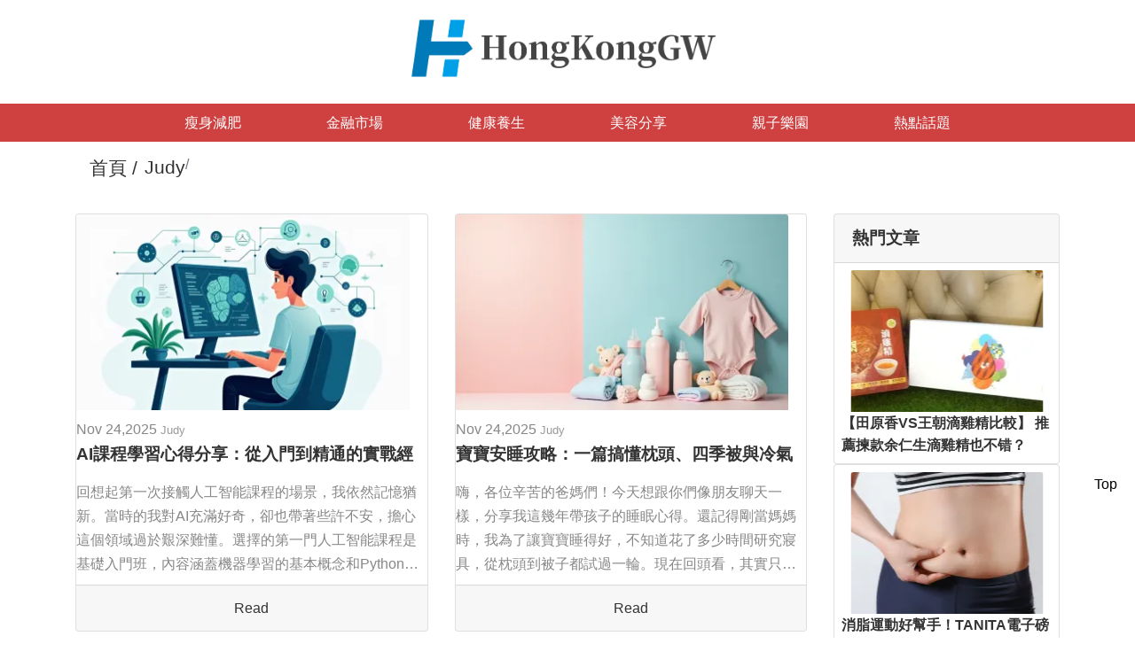

--- FILE ---
content_type: text/html; charset=UTF-8
request_url: https://www.hongkonggw.com/author/Judy/
body_size: 8823
content:
<!doctype html>
<html lang="zh">
<head><base href="/" target="_top" >
    <!-- Required meta tags -->
    <meta charset="utf-8">
    <meta name="viewport" content="width=device-width, initial-scale=1">
    <title data="author">
    
        Judy  | HONGKONGGW

    
</title>
    <meta name="description" content="Judy  | HONGKONGGW"/>
    <link rel="canonical" href="https://www.hongkonggw.com/author/Judy/" />
    <!-- Bootstrap CSS -->
    <!--<link rel="stylesheet" href="font-awesome/css/font-awesome.min.css">-->
    <link rel="stylesheet" href="css/bootstrap.min.css">
    <link rel="stylesheet" href="css/main.css">
     <!--<link rel="stylesheet" type="text/css" href="//ssl.youfindonline.info/cdn/iframe/fcj.go.css?class=fcj_content&background=none">-->

<!-- article_language:default --><!-- site_language:default--><meta name="google-site-verification" content="aIWL5tbIhFaU37XWV7j9XYV24NNamAmH34oHUR8Zy3I" />
<meta name="msvalidate.01" content="E898803DB036C2CD36392ADDB93F134A" />
<meta name="google-site-verification" content="9KMEWF2uBj8ML4dd3Wu5qHwAZHzOZ5bR1vJAFny9hho" />
<meta name="baidu-site-verification" content="NnVEUA5ffu" />
<!-- Global site tag (gtag.js) - Google Analytics -->
<script async src="https://www.googletagmanager.com/gtag/js?id=UA-126255045-1"></script>
<script>
  window.dataLayer = window.dataLayer || [];
  function gtag(){dataLayer.push(arguments);}
  gtag('js', new Date());

  gtag('config', 'UA-126255045-1');
</script>
<meta name="google-site-verification" content="x-egrsAg49wHiCCpjipdQ9imYfEfOwac3QHMRUpsSBc" /></head>
<body><div class="fcms_content">

<header class="header-info">
    <div class="container header-logo">
        <div class="row">
            <div class="col-md-12">
                <h1 class="text-center py-3 zhengLogo">
                    <a href="/" aria-label="logo"><img width="360" height="77" src="images/logo.png" alt="" style="width:360px;"></a>
                </h1>
            </div>
        </div>
    </div>
    <nav class="navbar navbar-expand-lg navbar-light nav-list-hover py-0 header-narbar">
        <div class="container">
            <nav class="navbar navbar-light fuLogo">
                <a class="navbar-brand" href="/">
                    <img width="200" height="43" src="images/logo2.png" width="200" class="d-inline-block align-top"  alt="logo2" />
                </a>
            </nav>
            <button class="navbar-toggler my-2 justify-content-end" type="button" data-toggle="collapse" data-target="#navbarNavAltMarkup" aria-controls="navbarNavAltMarkup" aria-expanded="false" aria-label="Toggle navigation">
                <span class="navbar-toggler-icon"></span>
            </button>
            <div class="collapse navbar-collapse justify-content-center" id="navbarNavAltMarkup">
                <div class="navbar-nav text-center">
                      <a class="nav-item nav-link text-white px-md-5" href="/lose-weight/">瘦身減肥</a>  <a class="nav-item nav-link text-white px-md-5" href="/fiance/">金融市場</a>  <a class="nav-item nav-link text-white px-md-5" href="/health/">健康養生</a>  <a class="nav-item nav-link text-white px-md-5" href="/beauty-sharing/">美容分享</a>  <a class="nav-item nav-link text-white px-md-5" href="/parent-child-paradise/">親子樂園</a>  <a class="nav-item nav-link text-white px-md-5" href="/hot-topic/">熱點話題</a>                 </div>
            </div>
        </div>

    </nav>
</header>
<div class="container">
    <nav aria-label="breadcrumb">
        <ol class="breadcrumb bg-white">
            <li class="breadcrumb-item"><a href="/" class="cat-code">首頁 / </a></li>
			            <li class="breadcrumb-item active nav-butt" aria-current="page"><a class="nav-butt" href="https://www.hongkonggw.com/author/Judy/"><h1 class="cat-code">Judy</h1></a></li>
            		
        </ol>
    </nav>
    
</div>

                
      
                
<section class="mainContent">
    <div class="container">
        <div class="row">
            <div class="col-md-9">
								                <div class="row">
				                    <div class="col-md-6">
                        <div class="card mb-4">
                            <div class="card-body p-0">
                                <div class="img_wap"><a href="/hot-topic/724760.html"><img width="376" height="222" class="card-img-top" src="https://china-cms.oss-accelerate.aliyuncs.com/b14a341d8245e3d83eff0a7371834475.jpg?x-oss-process=image/resize,m_mfit,w_376,h_222/format,webp" alt="AI課程學習心得分享：從入門到精通的實戰經驗談" ></a></div>
                                <div class="card-body-mian-info mb-2">
                                    <div class="basicInfo pt-2">
                                       <i class="fa fa-calendar" aria-hidden="true"></i> Nov 24,2025                                        <a href="/author/Judy/"><i class="fa fa-comments" aria-hidden="true"></i> Judy</a>
                                    </div>
                                   <h4 class="card-title"><a href="/hot-topic/724760.html">AI課程學習心得分享：從入門到精通的實戰經驗談</a></h4>
                                    <p class="card-text">回想起第一次接觸人工智能課程的場景，我依然記憶猶新。當時的我對AI充滿好奇，卻也帶著些許不安，擔心這個領域過於艱深難懂。選擇的第一門人工智能課程是基礎入門班，內容涵蓋機器學習的基本概念和Python程式設計。剛開始上課時，老師用生活化的比喻解釋複雜的演算法，讓我對這個領域產生了濃厚興趣。記得在第三週...</p>
                                </div>
                            </div>
                            <div class="card-footer text-muted text-center">
                                <a href="/hot-topic/724760.html">Read</a>
                            </div>
                        </div>
                    </div>
				                    <div class="col-md-6">
                        <div class="card mb-4">
                            <div class="card-body p-0">
                                <div class="img_wap"><a href="/hot-topic/724309.html"><img width="376" height="222" class="card-img-top" src="https://china-cms.oss-accelerate.aliyuncs.com/b6da13763b7d466a4d89f70fc980174f.jpg?x-oss-process=image/resize,m_mfit,w_376,h_222/format,webp" alt="寶寶安睡攻略：一篇搞懂枕頭、四季被與冷氣被" ></a></div>
                                <div class="card-body-mian-info mb-2">
                                    <div class="basicInfo pt-2">
                                       <i class="fa fa-calendar" aria-hidden="true"></i> Nov 24,2025                                        <a href="/author/Judy/"><i class="fa fa-comments" aria-hidden="true"></i> Judy</a>
                                    </div>
                                   <h4 class="card-title"><a href="/hot-topic/724309.html">寶寶安睡攻略：一篇搞懂枕頭、四季被與冷氣被</a></h4>
                                    <p class="card-text">嗨，各位辛苦的爸媽們！今天想跟你們像朋友聊天一樣，分享我這幾年帶孩子的睡眠心得。還記得剛當媽媽時，我為了讓寶寶睡得好，不知道花了多少時間研究寢具，從枕頭到被子都試過一輪。現在回頭看，其實只要掌握幾個關鍵，就能讓寶寶安穩入睡，爸媽也能好好休息。今天特別想跟大家聊聊三個很重要的睡眠夥伴：枕頭、四季被和冷...</p>
                                </div>
                            </div>
                            <div class="card-footer text-muted text-center">
                                <a href="/hot-topic/724309.html">Read</a>
                            </div>
                        </div>
                    </div>
				                    <div class="col-md-6">
                        <div class="card mb-4">
                            <div class="card-body p-0">
                                <div class="img_wap"><a href="/hot-topic/723553.html"><img width="376" height="222" class="card-img-top" src="https://china-cms.oss-accelerate.aliyuncs.com/da724cc7761ff398f729905f47838efa.jpg?x-oss-process=image/resize,m_mfit,w_376,h_222/format,webp" alt="香港SEO服務市場質量評估研究：權威指南與實用建議" loading="lazy"></a></div>
                                <div class="card-body-mian-info mb-2">
                                    <div class="basicInfo pt-2">
                                       <i class="fa fa-calendar" aria-hidden="true"></i> Nov 23,2025                                        <a href="/author/Judy/"><i class="fa fa-comments" aria-hidden="true"></i> Judy</a>
                                    </div>
                                   <h4 class="card-title"><a href="/hot-topic/723553.html">香港SEO服務市場質量評估研究：權威指南與實用建議</a></h4>
                                    <p class="card-text">在當今數字化時代，搜索引擎優化已成為企業線上營銷不可或缺的一環。香港作為國際化都市，其SEO服務市場呈現出獨特的多元性和競爭性。本研究旨在建立一套科學的質量評估體系，幫助企業在眾多服務商中做出明智選擇。隨著越來越多人詢問权威的Google SEO 哪家好，我們意識到市場急需客觀的評判標準。本研究透過...</p>
                                </div>
                            </div>
                            <div class="card-footer text-muted text-center">
                                <a href="/hot-topic/723553.html">Read</a>
                            </div>
                        </div>
                    </div>
				                    <div class="col-md-6">
                        <div class="card mb-4">
                            <div class="card-body p-0">
                                <div class="img_wap"><a href="/hot-topic/722127.html"><img width="376" height="222" class="card-img-top" src="https://china-cms.oss-accelerate.aliyuncs.com/f18f910689353696dadf199d66823064.jpg?x-oss-process=image/resize,m_mfit,w_376,h_222/format,webp" alt="銅鑼灣Salon男士髮型指南：打造型男魅力，提升個人形象" loading="lazy"></a></div>
                                <div class="card-body-mian-info mb-2">
                                    <div class="basicInfo pt-2">
                                       <i class="fa fa-calendar" aria-hidden="true"></i> Nov 22,2025                                        <a href="/author/Judy/"><i class="fa fa-comments" aria-hidden="true"></i> Judy</a>
                                    </div>
                                   <h4 class="card-title"><a href="/hot-topic/722127.html">銅鑼灣Salon男士髮型指南：打造型男魅力，提升個人形象</a></h4>
                                    <p class="card-text">在當代社會，髮型已成為男性形象塑造的關鍵元素。根據香港統計處最新調查，超過78%的香港男性認為合適的髮型能顯著提升職場競爭力與社交自信。一個精心設計的髮型不僅能修飾臉型缺陷，更能傳遞個人品味與專業態度。銅鑼灣Salon作為香港時尚髮型設計的重鎮，匯聚了眾多擅長男士髮型設計的專業髮型師，他們深諳不同年...</p>
                                </div>
                            </div>
                            <div class="card-footer text-muted text-center">
                                <a href="/hot-topic/722127.html">Read</a>
                            </div>
                        </div>
                    </div>
				                    <div class="col-md-6">
                        <div class="card mb-4">
                            <div class="card-body p-0">
                                <div class="img_wap"><a href="/hot-topic/700748.html"><img width="376" height="222" class="card-img-top" src="https://china-cms.oss-accelerate.aliyuncs.com/c9a7db5def5cd126c6bcf255a944f5da.jpg?x-oss-process=image/resize,m_mfit,w_376,h_222/format,webp" alt="花灑套裝安裝DIY：輕鬆打造個性化淋浴空間" loading="lazy"></a></div>
                                <div class="card-body-mian-info mb-2">
                                    <div class="basicInfo pt-2">
                                       <i class="fa fa-calendar" aria-hidden="true"></i> Oct 17,2025                                        <a href="/author/Judy/"><i class="fa fa-comments" aria-hidden="true"></i> Judy</a>
                                    </div>
                                   <h4 class="card-title"><a href="/hot-topic/700748.html">花灑套裝安裝DIY：輕鬆打造個性化淋浴空間</a></h4>
                                    <p class="card-text">當你親手將一個個零件組裝成完整的淋浴系統時，那種成就感就像完成了一件藝術品。根據香港水務署2023年統計，超過65%的家庭曾自行更換過衛浴設備，其中花灑套裝因結構相對簡單，成為最受歡迎的DIY項目之一。選擇合適的kakudai花灑不僅能擴大淋浴範圍，搭配慳水花灑更能節約用水，香港環保署數據顯示，安裝...</p>
                                </div>
                            </div>
                            <div class="card-footer text-muted text-center">
                                <a href="/hot-topic/700748.html">Read</a>
                            </div>
                        </div>
                    </div>
				                    <div class="col-md-6">
                        <div class="card mb-4">
                            <div class="card-body p-0">
                                <div class="img_wap"><a href="/fiance/686230.html"><img width="376" height="222" class="card-img-top" src="https://china-cms.oss-accelerate.aliyuncs.com/f420e407a93e1ae8357001caba329d93.jpg?x-oss-process=image/resize,m_mfit,w_376,h_222/format,webp" alt="貓保險隱藏條款大揭秘！退休人士最易踩中的5大理賠地雷" loading="lazy"></a></div>
                                <div class="card-body-mian-info mb-2">
                                    <div class="basicInfo pt-2">
                                       <i class="fa fa-calendar" aria-hidden="true"></i> Oct 07,2025                                        <a href="/author/Judy/"><i class="fa fa-comments" aria-hidden="true"></i> Judy</a>
                                    </div>
                                   <h4 class="card-title"><a href="/fiance/686230.html">貓保險隱藏條款大揭秘！退休人士最易踩中的5大理賠地雷</a></h4>
                                    <p class="card-text">根據台灣寵物保險協會最新統計，65歲以上退休族群投保貓保險的理賠糾紛率高達42%，遠高於其他年齡層的28%。許多飼養貓咪超過十年的資深貓奴，往往因過往經驗而低估保險條款的複雜性，卻不知現今貓的保險契約已新增多項年齡相關限制條款。</p>
                                </div>
                            </div>
                            <div class="card-footer text-muted text-center">
                                <a href="/fiance/686230.html">Read</a>
                            </div>
                        </div>
                    </div>
				                    <div class="col-md-6">
                        <div class="card mb-4">
                            <div class="card-body p-0">
                                <div class="img_wap"><a href="/hot-topic/651050.html"><img width="376" height="222" class="card-img-top" src="https://china-cms.oss-accelerate.aliyuncs.com/4854d57230ba187d1a2cf92856261440.jpg?x-oss-process=image/resize,m_mfit,w_376,h_222/format,webp" alt="歐洲河輪旅遊全攻略：行前準備、航線選擇與注意事項" loading="lazy"></a></div>
                                <div class="card-body-mian-info mb-2">
                                    <div class="basicInfo pt-2">
                                       <i class="fa fa-calendar" aria-hidden="true"></i> Aug 11,2025                                        <a href="/author/Judy/"><i class="fa fa-comments" aria-hidden="true"></i> Judy</a>
                                    </div>
                                   <h4 class="card-title"><a href="/hot-topic/651050.html">歐洲河輪旅遊全攻略：行前準備、航線選擇與注意事項</a></h4>
                                    <p class="card-text">歐洲河輪旅遊近年來成為許多旅客探索歐洲的首選方式。相較於傳統的陸地旅行，河輪提供了一種獨特的視角，讓旅客能夠輕鬆穿梭於歐洲各大城市與小鎮之間，同時享受舒適的船上生活。無論是萊茵河畔的城堡、多瑙河沿岸的歷史遺跡，還是法國南部的美食與藝術，河輪旅遊都能讓旅客深入體驗當地的文化與風情。此外，河輪旅遊的行程...</p>
                                </div>
                            </div>
                            <div class="card-footer text-muted text-center">
                                <a href="/hot-topic/651050.html">Read</a>
                            </div>
                        </div>
                    </div>
				                    <div class="col-md-6">
                        <div class="card mb-4">
                            <div class="card-body p-0">
                                <div class="img_wap"><a href="/beauty-sharing/620177.html"><img width="376" height="222" class="card-img-top" src="https://china-cms.oss-accelerate.aliyuncs.com/78dd6fa48cdd94a346e3ebceb68d43ed.jpg?x-oss-process=image/resize,m_mfit,w_376,h_222/format,webp" alt="銀髮浪潮來襲：長期照護產業的 перспективів與挑戰" loading="lazy"></a></div>
                                <div class="card-body-mian-info mb-2">
                                    <div class="basicInfo pt-2">
                                       <i class="fa fa-calendar" aria-hidden="true"></i> Jun 26,2025                                        <a href="/author/Judy/"><i class="fa fa-comments" aria-hidden="true"></i> Judy</a>
                                    </div>
                                   <h4 class="card-title"><a href="/beauty-sharing/620177.html">銀髮浪潮來襲：長期照護產業的 перспективів與挑戰</a></h4>
                                    <p class="card-text">隨著全球人口結構的變化，老齡化已成為不可忽視的社會現象。根據香港政府統計處的數據，2023年香港65歲及以上人口占比已達20%，預計到2036年將上升至31%。這一趨勢不僅在香港顯著，全球範圍內也呈現類似情況。長期照護的需求隨之激增，這不僅僅是醫療問題，更涉及社會福利、家庭結構與經濟發展等多個層面。</p>
                                </div>
                            </div>
                            <div class="card-footer text-muted text-center">
                                <a href="/beauty-sharing/620177.html">Read</a>
                            </div>
                        </div>
                    </div>
				                 
                </div>

                 <div class="listPageInfo my-5">
                    <nav aria-label="Page navigation example" class="mt-3">
					<ul class="pagination">
<li class="page-item">
                                    <a class="page-link" href="/author/Judy/">
                                        Previous
                                    </a>
                                </li>
<li class="page-item"><a class="page-link" href="/author/Judy/">1</a></li>
<li class="page-item"><a class="page-link" href="/author/Judy/p2.html">2</a></li>
 <li class="page-item">
                                    <a class="page-link" href="/author/Judy/p2.html">
                                        Next
                                    </a>
                                </li>
<li class="active"><a>共13條，第1/2頁</a></li>
</ul>					</nav>
                </div>
				
            </div>
            <div class="col-md-3">
                <div class="hotArticleInfo mb-4">
								
                    <div class="card">
                        <div class="card-header">
                            <h2 class="mb-0">熱門文章</h2>
                        </div>
						
				                        <div class="card-body p-2">
                            <div class="recommendA-pic"><a href="/health/195500.html"><img width="218" height="160" class="card-img-top" src="https://china-cms.oss-accelerate.aliyuncs.com/e5c900d89827d2f2/1、王朝滴雞精.jpg?x-oss-process=image/resize,m_mfit,w_218,h_160/format,webp" alt="【田原香VS王朝滴雞精比較】 推薦揀款余仁生滴雞精也不错？" loading="lazy"></a></div>
                            <h5 class="card-title rightSideBar mb-0"><a href="/health/195500.html">【田原香VS王朝滴雞精比較】 推薦揀款余仁生滴雞精也不错？</a></h5>
                        </div>
				                    </div>
				                    <div class="card">
                        <div class="card-body p-2">
                             <div class="recommendA-pic"><a href="/lose-weight/202486.html"><img width="218" height="160" class="card-img-top" src="https://china-cms.oss-accelerate.aliyuncs.com/6-11.jpeg?x-oss-process=image/resize,m_mfit,w_218,h_160/format,webp" alt="消脂運動好幫手！TANITA電子磅推介讓你真正了解「體重」" loading="lazy"></a></div>
                            <h5 class="card-title rightSideBar mb-0"><a href="/lose-weight/202486.html">消脂運動好幫手！TANITA電子磅推介讓你真正了解「體重」</a></h5>
                        </div>
                    </div>
				                    <div class="card">
                        <div class="card-body p-2">
                             <div class="recommendA-pic"><a href="/health/187426.html"><img width="218" height="160" class="card-img-top" src="https://china-cms.oss-accelerate.aliyuncs.com/護眼8-2.jpg?x-oss-process=image/resize,m_mfit,w_218,h_160/format,webp" alt="護眼小常識 通過飲食就可以達到保護眼睛的效果" loading="lazy"></a></div>
                            <h5 class="card-title rightSideBar mb-0"><a href="/health/187426.html">護眼小常識 通過飲食就可以達到保護眼睛的效果</a></h5>
                        </div>
                    </div>
				                    <div class="card">
                        <div class="card-body p-2">
                             <div class="recommendA-pic"><a href="/fiance/238384.html"><img width="218" height="160" class="card-img-top" src="https://china-cms.oss-accelerate.aliyuncs.com/018746760d74789b/beauty-woman-asia-have-white-260nw-1011997219.jpg?x-oss-process=image/resize,m_mfit,w_218,h_160/format,webp" alt="發生經濟大蕭條時什麼最保值？" loading="lazy"></a></div>
                            <h5 class="card-title rightSideBar mb-0"><a href="/fiance/238384.html">發生經濟大蕭條時什麼最保值？</a></h5>
                        </div>
                    </div>
				                    <div class="card">
                        <div class="card-body p-2">
                             <div class="recommendA-pic"><a href="/fiance/143348.html"><img width="218" height="160" class="card-img-top" src="https://china-cms.oss-accelerate.aliyuncs.com/97203e9303eb4b72/立橋銀行.png?x-oss-process=image/resize,m_mfit,w_218,h_160/format,webp" alt="立橋銀行許楚家看好未來創新金融科技發展" loading="lazy"></a></div>
                            <h5 class="card-title rightSideBar mb-0"><a href="/fiance/143348.html">立橋銀行許楚家看好未來創新金融科技發展</a></h5>
                        </div>
                    </div>
				                   
                </div>
				
				<div class="newsArticleInfo mb-4">
					<div class="card">
                        <div class="card-header">
                            <h2 class="mb-0">好文推薦</h2>
                        </div>
												                        <div class="card-body p-0">
                            <div class="p-2 news-part-info">
                                <figure class="news-part mb-0">
                                    <div class="img_wap"><a href="/hot-topic/329634.html"><img class="card-img-top" width="218" height="133" src="https://china-cms.oss-accelerate.aliyuncs.com/dd9d04ba52b928fe/1272284667345895453.jpeg?x-oss-process=image/resize,m_mfit,w_218,h_133/format,webp" alt="常見的除甲醛方法有哪些?" loading="lazy"></a></div>
                                    <div class="figure-timeInfo">
                                        <span class="date">Jan 2024</span>
                                        <span class="deperate mx-1"></span>
                                        <span class="number">16</span>
                                    </div>
                                </figure>
                                <h5 class="card-title rightSideBar mb-0"><a href="/hot-topic/329634.html">常見的除甲醛方法有哪些?</a></h5>
                            </div>
                        </div>
						                        <div class="card-body p-0">
                            <div class="p-2 news-part-info">
                                <figure class="news-part mb-0">
                                    <div class="img_wap"><a href="/hot-topic/627070.html"><img class="card-img-top" width="218" height="133" src="https://china-cms.oss-accelerate.aliyuncs.com/e99f95b0204e5be10f28c3e2a4e84db7.jpg?x-oss-process=image/resize,m_mfit,w_218,h_133/format,webp" alt="網站內容優化：傳統SEO的核心，打造吸引搜索引擎和用戶的高質量內容" loading="lazy"></a></div>
                                    <div class="figure-timeInfo">
                                        <span class="date">Jul 2025</span>
                                        <span class="deperate mx-1"></span>
                                        <span class="number">10</span>
                                    </div>
                                </figure>
                                <h5 class="card-title rightSideBar mb-0"><a href="/hot-topic/627070.html">網站內容優化：傳統SEO的核心，打造吸引搜索引擎和用戶的高質量內容</a></h5>
                            </div>
                        </div>
						                        <div class="card-body p-0">
                            <div class="p-2 news-part-info">
                                <figure class="news-part mb-0">
                                    <div class="img_wap"><a href="/beauty-sharing/604687.html"><img class="card-img-top" width="218" height="133" src="https://china-cms.oss-accelerate.aliyuncs.com/9efa6dd3275891354bd016e00aaf0246.jpg?x-oss-process=image/resize,m_mfit,w_218,h_133/format,webp" alt="英國Top-Up學士課程專業選擇指南：熱門科系與未來發展" loading="lazy"></a></div>
                                    <div class="figure-timeInfo">
                                        <span class="date">May 2025</span>
                                        <span class="deperate mx-1"></span>
                                        <span class="number">26</span>
                                    </div>
                                </figure>
                                <h5 class="card-title rightSideBar mb-0"><a href="/beauty-sharing/604687.html">英國Top-Up學士課程專業選擇指南：熱門科系與未來發展</a></h5>
                            </div>
                        </div>
						                        <div class="card-body p-0">
                            <div class="p-2 news-part-info">
                                <figure class="news-part mb-0">
                                    <div class="img_wap"><a href="/hot-topic/730388.html"><img class="card-img-top" width="218" height="133" src="https://china-cms.oss-accelerate.aliyuncs.com/b7f7b67845778cfb003d23870bf1f67b.jpg?x-oss-process=image/resize,m_mfit,w_218,h_133/format,webp" alt="皮膚問題困擾？維生素C和B群可能是解答" loading="lazy"></a></div>
                                    <div class="figure-timeInfo">
                                        <span class="date">Dec 2025</span>
                                        <span class="deperate mx-1"></span>
                                        <span class="number">03</span>
                                    </div>
                                </figure>
                                <h5 class="card-title rightSideBar mb-0"><a href="/hot-topic/730388.html">皮膚問題困擾？維生素C和B群可能是解答</a></h5>
                            </div>
                        </div>
						                        <div class="card-body p-0">
                            <div class="p-2 news-part-info">
                                <figure class="news-part mb-0">
                                    <div class="img_wap"><a href="/beauty-sharing/619073.html"><img class="card-img-top" width="218" height="133" src="https://china-cms.oss-accelerate.aliyuncs.com/0e91034ca3df39e0ddc8a98b46bbf73c.jpg?x-oss-process=image/resize,m_mfit,w_218,h_133/format,webp" alt="家長必讀：如何幫助子女成功入讀心儀官立中學" loading="lazy"></a></div>
                                    <div class="figure-timeInfo">
                                        <span class="date">Jun 2025</span>
                                        <span class="deperate mx-1"></span>
                                        <span class="number">24</span>
                                    </div>
                                </figure>
                                <h5 class="card-title rightSideBar mb-0"><a href="/beauty-sharing/619073.html">家長必讀：如何幫助子女成功入讀心儀官立中學</a></h5>
                            </div>
                        </div>
						                    </div>
				</div>
                <!-- 
 -->
				
                <div class="tagsInfo mb-4">
                    <ul class="sb_menu mb-0 list-group">
					 <li class="active list-group-item"><h2>分類</h2></li>
                       
                        <li class="list-group-item py-2 text-center text-md-left"><a href="/lose-weight/">瘦身減肥</a></li>
						 
                        <li class="list-group-item py-2 text-center text-md-left"><a href="/fiance/">金融市場</a></li>
						 
                        <li class="list-group-item py-2 text-center text-md-left"><a href="/health/">健康養生</a></li>
						 
                        <li class="list-group-item py-2 text-center text-md-left"><a href="/beauty-sharing/">美容分享</a></li>
						 
                        <li class="list-group-item py-2 text-center text-md-left"><a href="/parent-child-paradise/">親子樂園</a></li>
						 
                        <li class="list-group-item py-2 text-center text-md-left"><a href="/hot-topic/">熱點話題</a></li>
						                    </ul>
                </div>
                <div class="fenleiTags">
                    <div class="card">
                        <div class="card-header">
                            <h2 class="mb-0">標籤</h2>
                        </div>
                        <div class="card-body">
                            <div class="bg-con">
                                <ul class="pl-0 mb-0">
								                                <li><a href="/tag/AI/">AI</a></li>
								                                <li><a href="/tag/教育與培訓/">教育與培訓</a></li>
								                                <li><a href="/tag/育兒/">育兒</a></li>
								                                <li><a href="/tag/嬰兒/">嬰兒</a></li>
								                                <li><a href="/tag/寢具/">寢具</a></li>
								                                <li><a href="/tag/兒童安全/">兒童安全</a></li>
								                                <li><a href="/tag/睡眠/">睡眠</a></li>
								                                <li><a href="/tag/SEO優化/">SEO優化</a></li>
								                                <li><a href="/tag/Google/">Google</a></li>
								                                <li><a href="/tag/香港/">香港</a></li>
								                                <li><a href="/tag/髮型/">髮型</a></li>
								                                <li><a href="/tag/生活指南/">生活指南</a></li>
								                                <li><a href="/tag/DIY/">DIY</a></li>
								                                <li><a href="/tag/家居維修/">家居維修</a></li>
								                                <li><a href="/tag/水龍頭/">水龍頭</a></li>
								                                <li><a href="/tag/退休/">退休</a></li>
								                                <li><a href="/tag/理賠/">理賠</a></li>
								                                <li><a href="/tag/保險合同/">保險合同</a></li>
								                                <li><a href="/tag/歐洲旅遊/">歐洲旅遊</a></li>
								                                <li><a href="/tag/ 河輪旅遊/"> 河輪旅遊</a></li>
								                                <li><a href="/tag/ 旅行/"> 旅行</a></li>
								                                <li><a href="/tag/護理/">護理</a></li>
								                                <li><a href="/tag/保健/">保健</a></li>
								                                <li><a href="/tag/社會福利/">社會福利</a></li>
								                                <li><a href="/tag/老人福利/">老人福利</a></li>
								                                <li><a href="/tag/創業/">創業</a></li>
								                                <li><a href="/tag/兒童/">兒童</a></li>
								                                <li><a href="/tag/健康檢查/">健康檢查</a></li>
								                                <li><a href="/tag/肝臟健康/">肝臟健康</a></li>
								                                <li><a href="/tag/疫苗/">疫苗</a></li>
								                                <li><a href="/tag/宮頸癌/">宮頸癌</a></li>
								                                <li><a href="/tag/股市/">股市</a></li>
								                                <li><a href="/tag/投資/">投資</a></li>
								                                <li><a href="/tag/理財/">理財</a></li>
								                                <li><a href="/tag/股票/">股票</a></li>
								                                <li><a href="/tag/時間管理/">時間管理</a></li>
								                                <li><a href="/tag/家庭主婦/">家庭主婦</a></li>
								                                <li><a href="/tag/倫理/">倫理</a></li>
								                                <li><a href="/tag/網站推廣/">網站推廣</a></li>
								                                <li><a href="/tag/工作效率/">工作效率</a></li>
								                                <li><a href="/tag/冷氣機維修/">冷氣機維修</a></li>
								                                <li><a href="/tag/ 家居維修/"> 家居維修</a></li>
								                                <li><a href="/tag/ 時間管理/"> 時間管理</a></li>
								                                <li><a href="/tag/孕婦/">孕婦</a></li>
								                                <li><a href="/tag/ 健康檢查/"> 健康檢查</a></li>
								                                <li><a href="/tag/ 懷孕/"> 懷孕</a></li>
								                                <li><a href="/tag/老人護理/">老人護理</a></li>
								                                <li><a href="/tag/COVID-19/">COVID-19</a></li>
								                                <li><a href="/tag/健康/">健康</a></li>
								                                <li><a href="/tag/收納/">收納</a></li>
								                                <li><a href="/tag/家居用品/">家居用品</a></li>
								                                <li><a href="/tag/廚房裝修/">廚房裝修</a></li>
								                                <li><a href="/tag/家居佈置/">家居佈置</a></li>
								                                <li><a href="/tag/HPV/">HPV</a></li>
								                                <li><a href="/tag/婦科檢查/">婦科檢查</a></li>
								                                <li><a href="/tag/性生活/">性生活</a></li>
								                                <li><a href="/tag/胃腸/">胃腸</a></li>
								                                <li><a href="/tag/預防/">預防</a></li>
								                                <li><a href="/tag/醫美/">醫美</a></li>
								                                <li><a href="/tag/皮膚護理/">皮膚護理</a></li>
								                                <li><a href="/tag/修復/">修復</a></li>
								                                <li><a href="/tag/家居清潔/">家居清潔</a></li>
								                                
                                </ul>
                            </div>
                        </div>
                    </div>
                </div>
            </div>
        </div>
    </div>
</section>


<div class="fcj_content">
    
<ul>
    <li></li>
</ul>

</div>

<footer class="footerInfo mt-5">
    <div class="container">
        <div class="row py-5 footerArticle">
            <div class="col-md-4">
                <h4>你可能會喜歡</h4>
                <div class="footer-underline mb-4"></div>
                <ul class="sb_menu pl-3 mb-0">
				                  <li class="mb-2"><a href="/hot-topic/702712.html">谷歌推廣的道德爭議：如何在家庭主婦市場中避免過度行銷的陷阱？</a></li>
					                  <li class="mb-2"><a href="/hot-topic/708482.html">都市白領碎片時間活用：說明書下載指南，消費者調研揭露隱藏效率漏洞？</a></li>
					                  <li class="mb-2"><a href="/hot-topic/708435.html">冷氣機維修季節性策略：都市白領如何規劃年度保養時程？消費者調研顯示的最佳維修時間點！</a></li>
					                  
                </ul>
            </div>
            <div class="col-md-2"></div>
            <div class="col-md-2 py-5 py-md-0">
                <h4>分類</h4>
                <div class="footer-underline mb-4"></div>
                <ul class="sb_menu pl-3 mb-0 two text-center text-md-left">
                     
                    <li><a href="/lose-weight/">瘦身減肥</a></li>
					 
                    <li><a href="/fiance/">金融市場</a></li>
					 
                    <li><a href="/health/">健康養生</a></li>
					 
                    <li><a href="/beauty-sharing/">美容分享</a></li>
					 
                    <li><a href="/parent-child-paradise/">親子樂園</a></li>
					 
                    <li><a href="/hot-topic/">熱點話題</a></li>
					                </ul>
            </div>
            <div class="col-md-4">
                <a class="footer-pic" href="/"><img width="350" height="75" src="images/logo2.png" alt="HONGKONGGW" loading="lazy"/></a>
            </div>
        </div>
    </div>
      <p class="text-center copyRight py-2">Copyright © 2025 www.hongkonggw.com All rights reserved.</p>
</footer>
<div class="gototop">
    <a href="#" class="js-gotop">
        Top <i class="fa fa-arrow-up" aria-hidden="true"></i>
    </a>
</div>



<!-- jQuery first, then Popper.js, then Bootstrap JS -->
<script src="js/jquery.min.js"></script>
<script src="js/main.js"></script>
<script src="js/jquery.slim.min.js"></script>
<script src="js/popper.min.js"></script>
<script src="js/bootstrap.min.js"></script>
</div><script>if((document.createElement("canvas").toDataURL("image/webp").indexOf("data:image/webp")!==0)){if(document.getElementsByTagName("img")){for(var k in document.getElementsByTagName("img")){if(typeof(document.getElementsByTagName("img")[k])=="object"&&document.getElementsByTagName("img")[k].hasAttributes("src")){document.getElementsByTagName("img")[k].setAttribute("src",document.getElementsByTagName("img")[k].getAttribute("src").replace("/format,webp",""));}}}}</script></body>
<script>
    function dynamicLoadJS(url) {
      var script = document.createElement("script");
      script.type = "text/javascript";
      script.src = url;
      document.getElementsByTagName("head")[0].appendChild(script);
    }
    function dynamicLoadCSS(url) {
      var style = document.createElement("link");
      style.type = "text/css";
      style.src = url;
      style.rel = "stylesheet";
      document.getElementsByTagName("head")[0].appendChild(style);
    }
    window.addEventListener("scroll", loadScripts);
    
    function loadScripts() {
        dynamicLoadCSS("font-awesome/css/font-awesome.min.css");
        dynamicLoadCSS("//ssl.youfindonline.info/cdn/iframe/fcj.go.css?class=fcj_content&background=none");
        
        window.removeEventListener("scroll", loadScripts);
    }
</script>
</html>

--- FILE ---
content_type: text/css
request_url: https://www.hongkonggw.com/css/main.css
body_size: 1798
content:
/*------public header--------*/
/*public*/
@font-face {
    font-family: Montserrat-Regular;
    src: url("../font-awesome/fonts/Montserrat-Regular.ttf") format("opentype");
}
@font-face {
    font-family: Lato;
    src: url("../font-awesome/fonts/Lato-Light.ttf") format("opentype");
}
body {
    background-color: #fff;
    color: #878787;
    -webkit-font-smoothing: antialiased;
    text-rendering: auto;
    word-wrap: break-word;
    font-family: "Lato-Light.ttf",sans-serif;
    font-size: 1rem;
    line-height:1.7;
}
a{
    text-decoration: none;
    color: #333333;
}
a:hover{
    text-decoration: none;
    color:rgba(0,0,0,.6);
}
ul{
    list-style: none;
}
h1{
    font-size: 1.5rem;
}
h2,h3,h4{
    font-size:1.2rem;
    font-weight: bold;
}
h5{
    font-size: 1rem;
    font-weight: bold;
}
h1,h2,h3,h4,h5{
    color: #333;
    line-height: 1.6em;
}


/**/
.nav-list-hover{
    background: #cf4141;
}
.nav-list-hover .navbar-collapse .navbar-nav a:hover{
    background: #be3434;
}
.advertisePic{
    height: 6rem;
    overflow: hidden;
}
.advertisePic img{
    width: 100%;
}


.img_wap{
    padding-bottom: 56%;
    width: 100%;
    position: relative;
}

.img_wap img{
    width: 100%;
    height: 100%;
    position: absolute;
    top: 0;
    left: 0;
}
.img_wap .figure-caption {
    position: absolute;
    bottom: 0;
    left: 0;
    width: 100%;
}
.figure-timeInfo{
    font-size: 0.5rem;
    background: -webkit-linear-gradient(top, rgba(25,35,45,0) 0%,rgba(0,0,0,0.9) 100%);
    background: linear-gradient(to bottom, rgba(25,35,45,0) 0%,rgba(0,0,0,0.9) 100%);
}
.figure-timeInfo .date{
    width: 2.3rem;
    display: inline-block;
    text-align: right;
    line-height: 16px;
}
.figure-timeInfo .number{
    font-size: 1.8rem;
}
.figure-timeInfo .deperate{
    width: 1px;
    height: 25px;
    background: #ffffff;
    display: inline-block;
}
.figure-articleInfo{
    background:black;
    max-height: 37px;
    overflow: hidden;
}
.figure-articleInfo.two{
    opacity: 0.7;
    max-height: 5.3rem;
    overflow: hidden;
}
.figure-caption .bg-danger{
    line-height: 0;
}
.card-header .view{
    font-size: 0.8rem;
}
.basicInfo a{
    font-size: 0.8rem;
    color:#999;
}
.card-body-mian-info .card-title{
    max-height: 2rem;
    overflow: hidden;
}
.card-body-mian-info .card-text{
    overflow: hidden;
    height:110px;
    text-overflow: ellipsis;
    display: -webkit-box;
    -webkit-line-clamp: 4;
    -webkit-box-orient: vertical;
}
.leftSiderInfo .img_wap{
    width: 7rem;
    padding-bottom: 0;
}
.leftSiderInfo .img_wap img{
    height: auto;
}
.media-body .basicInfo{
    line-height: 0;
}
.leftSiderInfo .card-title{
    max-height: 3.2rem;
    overflow: hidden;
}
.news-part{
    position: relative;
}
.news-part .figure-timeInfo{
    position: absolute;
    bottom: 0;
    left: 0;
    width: 100%;
    color:#fff;
}
.news-part-info .card-body h3,.news-part-info .newsTxt{
    overflow: hidden;
    text-overflow: ellipsis;
    display: -webkit-box;
    -webkit-line-clamp:2;
    -webkit-box-orient: vertical;
}
.news-part-info .newsTxt{
    -webkit-line-clamp:4;
}
.recommendA-pic{
    height: 10rem;
    vertical-align: middle;
    position: relative;
    overflow: hidden;
    width: 100%;
}
.recommendA-pic img{
    object-fit: cover;
    height: auto!important;
    width: 100%;
    min-height: 100%;
    position: absolute;
    top: 50%;
    left: 50%;
    -webkit-transform: perspective(1px) translate(-50%,-50%);
    -ms-transform: translate(-50%,-50%);
    transform: perspective(1px) translate(-50%,-50%);
}
.rightSideBar{
    max-height: 5rem;
    overflow: hidden;
}
.sb_menu{
    list-style: disc;
}
@media (max-width: 768px) {
    .sb_menu.two li{
        border-bottom: 1px solid #ccc;
    }
}

.bg-con ul{
    height: auto;
    overflow: hidden;
}
.bg-con ul li{
    float: left;
}
.bg-con ul li a{
    border: 1px solid #ddd;
    line-height: 28px;
    color: #666;
    padding: 0 10px;
    font-size: 12px;
    margin: 0 3px 3px 0;
    display: inline-block;
}
.footerInfo{
    background: #2f363e;
}
.footerInfo a,.footerInfo h4{
    color: #ccc;
}
.footer-pic img{
    display: inline-block;
    width: 100%;
}
.footer-underline{
    width:3rem;
    height: 1px;
    background: red;
}
.copyRight{
    background: #262b32;
}
.gototop {
    bottom: 10rem;
    right: 1.25rem;
    z-index: 999;
    position: fixed;
}
.gototop a{
    color:#000;
}
.detailsPic img{
    width: 100%;
}
.details-tags{
    list-style: disc;
}
.post-tags a {
    border: 1px solid #ccc;
    color: #666!important;
    display: inline-block;
    font-family: soleil,sans-serif;
    font-size: 11px;
    line-height: 1em;
    margin: 0 3px 10px;
    padding: 9px 13px 10px;
    text-transform: uppercase;
}
.chevron-rowInfo i.fa{
    color:#333;
    font-size: 2rem;
}
.chevron-rowInfo{
    opacity: 1;
}
.chevron-rowInfo.one{
    justify-content:flex-start;
}
.chevron-rowInfo.two{
    justify-content:flex-end;
}
.carousel-contentInfo{
    max-height: 1.8rem;
    overflow: hidden;
}
.tagsInfo .list-group-item.active{
    background: rgba(0,0,0,.03);
    border: 1px solid rgba(0,0,0,.125);
}
.zhengLogo{
    display: block;
}

@media (max-width: 992px) {
    .fuLogo{
        display: block;
    }
    .zhengLogo{
        display: none;
    }
}
@media (min-width: 993px){
    .fuLogo{
        display: none;
    }
}
.header-narbar .navbar-nav .nav-link.active{
    background: #be3434;
}
.listPageInfo{
    width: 100%;
    text-align: center;
}
.listPageInfo nav{
    display: inline-block;
}
.bd-example {
    position: relative;
    padding: 1rem;
    margin: 1rem -15px 0;
}
@media (min-width: 576px){
    .bd-example {
        padding: 1.5rem;
        margin-right: 0;
        margin-left: 0;
    }
}
.bd-example .colList{
    padding-top: .75rem;
    padding-bottom: .75rem;
    background-color: rgba(0,0,0,.03);;
    border: 1px solid rgba(0,0,0,.2);

}

.card-body img{
    max-width:calc(100% - 20px)
}


.basicInfo h5
{
height:51px
}
.nav-butt{
    float:left;
}
.cat-code{
    font-size:21px;
}

--- FILE ---
content_type: application/javascript
request_url: https://www.hongkonggw.com/js/main.js
body_size: 314
content:
/**
 * Created by Administrator on 2019/9/26 0026.
 */
$(document).ready(function() {
    $(window).scroll(function(){
        var top = $(window).scrollTop();
        if(top>50){
            $(".header-logo").hide();
            //$(".fuLogo").show();
            $(".header-narbar").css({
                "position":"fixed",
                "top":"0",
                "left":"0",
                "z-index":"999",
                "width":"100%",
                "background":"#cf4141"
            });
        }else if(top==0){
            $(".header-logo").show();
            //$(".fuLogo").hide();
            $(".header-narbar").css({
                "position":"static",
                "background":"#cf4141"
            });
        }


    });

});
